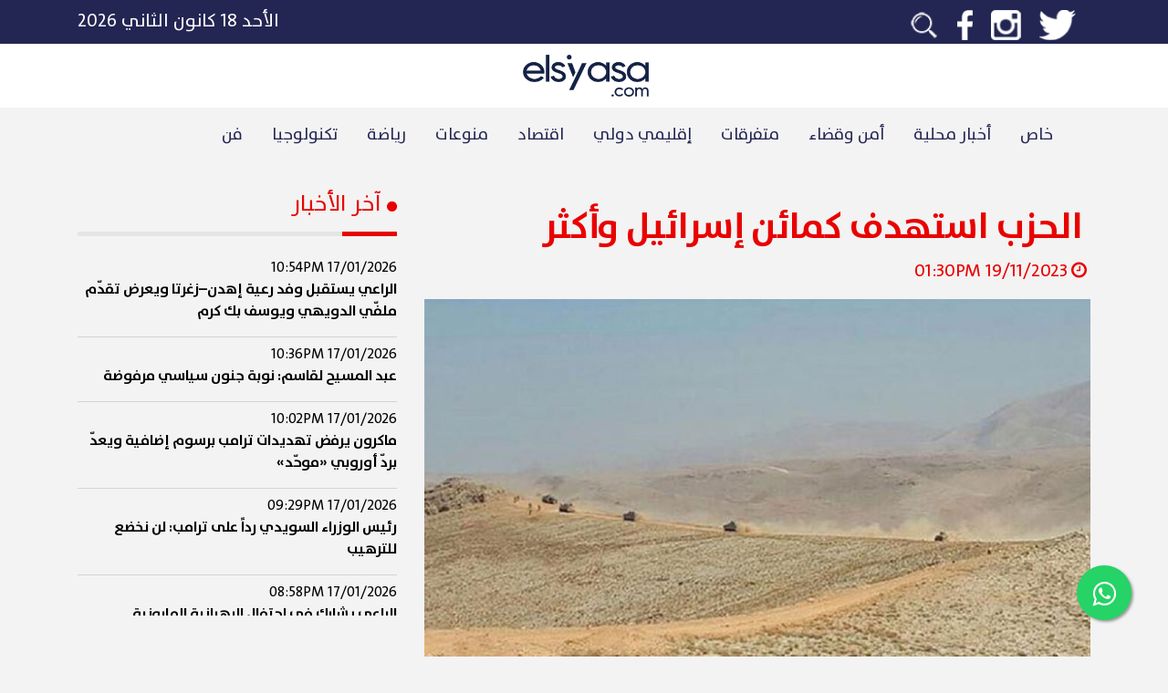

--- FILE ---
content_type: text/html; charset=utf-8
request_url: https://www.google.com/recaptcha/api2/aframe
body_size: 248
content:
<!DOCTYPE HTML><html><head><meta http-equiv="content-type" content="text/html; charset=UTF-8"></head><body><script nonce="dHHjVANgg0ioilN_f89v2A">/** Anti-fraud and anti-abuse applications only. See google.com/recaptcha */ try{var clients={'sodar':'https://pagead2.googlesyndication.com/pagead/sodar?'};window.addEventListener("message",function(a){try{if(a.source===window.parent){var b=JSON.parse(a.data);var c=clients[b['id']];if(c){var d=document.createElement('img');d.src=c+b['params']+'&rc='+(localStorage.getItem("rc::a")?sessionStorage.getItem("rc::b"):"");window.document.body.appendChild(d);sessionStorage.setItem("rc::e",parseInt(sessionStorage.getItem("rc::e")||0)+1);localStorage.setItem("rc::h",'1768687852574');}}}catch(b){}});window.parent.postMessage("_grecaptcha_ready", "*");}catch(b){}</script></body></html>